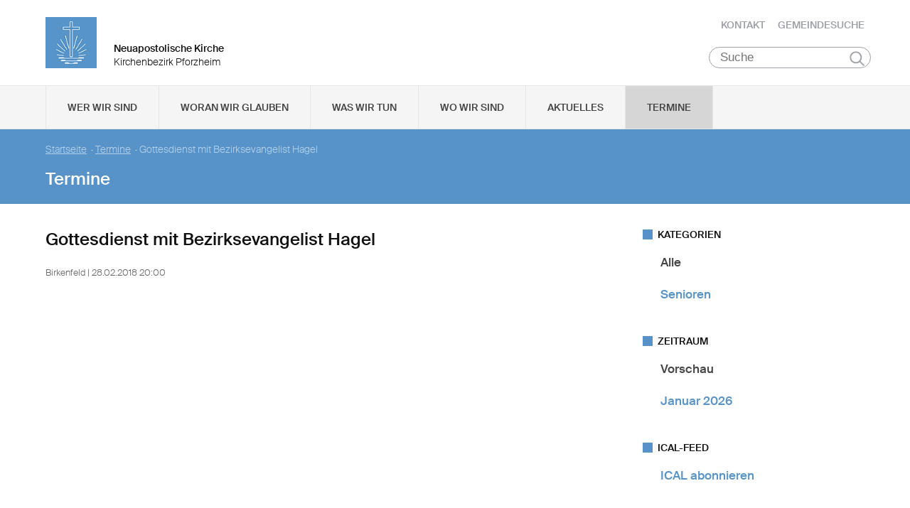

--- FILE ---
content_type: text/css
request_url: https://www.nak-pforzheim.de/static/themes/nak_sued/styles/print.css?2016103101
body_size: 925
content:
@media print {

    html {
        font-size: 11px;
	    margin: 0;
	    padding: 0;       
        -webkit-print-color-adjust: exact;
        print-color-adjust: exact;        
    }

    body {
        width: 21.0cm;
        color: #000;
        background: #fff;
	    margin: 0 auto;
        font-size: 1rem;
        padding-left: 1.8cm !default;
        padding-right: 1.8cm !default;
        padding-top: 2.54cm !default;
        padding-bottom: 2.54cm !default;  
	    text-rendering: optimizeLegibility;  
	    -moz-osx-font-smoothing: grayscale;
	    -webkit-font-smoothing: antialiased;         
    }
    
    header nav,
    footer {
        display: none;
    }
    
    header {
        padding: 0;
    }
    
    .wrapper-teaser {
        margin-bottom: 0;
    }


    .hide-on-print {
         display: none;   
    }
    
    .print-grid-5 {
        display: block;
        float: left;
        clear: none;
        width: 5%;
        padding: 0 2mm;
        margin: 0;        
    }
    
    .print-grid-10 {
        display: block;
        float: left;
        clear: none;
        width: 10%;
        padding: 0 2mm;
        margin: 0;        
    }
    
    .print-grid-15 {
        display: block;
        float: left;
        clear: none;
        width: 15%;
        padding: 0 2mm;
        margin: 0;        
    }
    
    .print-grid-20 {
        display: block;
        float: left;
        clear: none;
        width: 20%;
    }  

    .print-grid-25 {
        display: block;
        float: left;
        clear: none;
        width: 25%;
        padding: 0 2mm;
        margin: 0;
    }
    
   .print-grid-30 {
        display: block;
        float: left;
        clear: none;
        width: 30%;
        padding: 0 2%;
        margin: 0;       
    }
    
    .print-grid-35 {
        clear: none;
        float: left;
        width: 35%;
        padding: 0 2%;
        margin: 0;        
    }

    .print-grid-40 {
        display: block;
        float: left;
        clear: none;
        width: 40%;
        padding: 0 2%;
        margin: 0;        
    }
    
    .print-grid-45 {
        display: block;
        float: left;
        clear: none;
        width: 45%;
        padding: 0 2%;
        margin: 0;        
    }
        
    .print-grid-50 {
        display: block;
        float: left;
        clear: none;
        width: 50%;
        padding: 0 2%;
        margin: 0;
    }
    
    .print-grid-60 {
        display: block;
        float: left;
        clear: none;
        width: 60%;
        padding: 0 2%;
        margin: 0;        
    }
    
    .print-grid-65 {
        clear: none;
        float: left;
        width: 65%;
        padding: 0 2%;
        margin: 0;        
    }
    
    .print-grid-70 {
        display: block;
        float: left;
        clear: none;
        width: 70%;
        padding: 0 2%;
        margin: 0;        
    }
        
    .print-grid-75 {
        display: block;
        float: left;
        clear: none;
        width: 75%;
        padding: 0 2%;
        margin: 0;
    }

    .print-grid-80 {
        clear: none;
        float: left;
        width: 80%;
        padding: 0 2%;
        margin: 0;        
    }
    
    .print-grid-85 {
        display: block;
        float: left;
        clear: none;
        width: 85%;
        padding: 0 2%;
        margin: 0;        
    }
    
    .print-grid-90 {
        display: block;
        float: left;
        clear: none;
        width: 90%;
        padding: 0 2%;
        margin: 0;        
    }  
    
    .print-grid-95 {
        display: block;
        float: left;
        clear: none;
        width: 95%;
        padding: 0 2%;
        margin: 0;        
    }
       
    .print-grid-100 {
        clear: none;
        float: left;        
        display: block;
        width: 100%;
        margin: 0 auto;
    }

    .print-push-5 {
        left: 5%;
    }
    
    .print-push-10 {
        left: 10%;
    }
    
    .print-push-15 {
        left: 15%;
    }  
    
    .print-push-20 {
        left: 20%;
    }
    
    .print-push-25 {
        left: 25%;
    }
    
    .print-push-30 {
        left: 30%;
    }
 
    .print-push-35 {
        left: 35%;
    }
    
    .grid-container {
      padding-left: 0;
      padding-right: 0;   
    }

    img, div.picture, div.img-three-to-two {
      display: inline-block;
      max-width: 100% !important;
      page-break-inside: avoid;
    }
    
    h1, h2, h3, h4, h5 {
        page-break-after: avoid;
    }
    
    
    table, blockquote, pre, code, figure, li, hr, ul, ol, a, tr {
    	page-break-inside: avoid;
    }

    // Orphans and widows
    h2, h3, h4, p, a {
    	orphans: 3; // minimum number of lines that must be left at the bottom of a page
    	widows: 3; // minimum number of lines that must be left at the top of a page
    }

    // Avoid breaking inside or just after titles
    h1, h2, h3, h4, h5, h6 {
    	page-break-after: avoid;
    	page-break-inside: avoid;
    }

    // Avoid breaking before a paragraph if header before
    h1 + p,
    h2 + p,
    h3 + p {
    	page-break-before: avoid;
    }

    // Avoid to break inside an image
    img {
    	page-break-after: auto;
    	page-break-before: auto;
    	page-break-inside: avoid;
    }
    
    .gemeindeeintrag, .second_column, .block-gallery  {
      display:block;
      page-break-inside: avoid;
    }
    
    
    .second_column, .block-gallery {
        page-break-before: always;
    }
    
    .breadcrumbs li a, .breadcrumbs li strong {
        color: #111;
    }    
}

@media print and (color) {
   * {
      -moz-print-color-adjust: exact;
      -webkit-print-color-adjust: exact;
      print-color-adjust: exact;
   }
}
